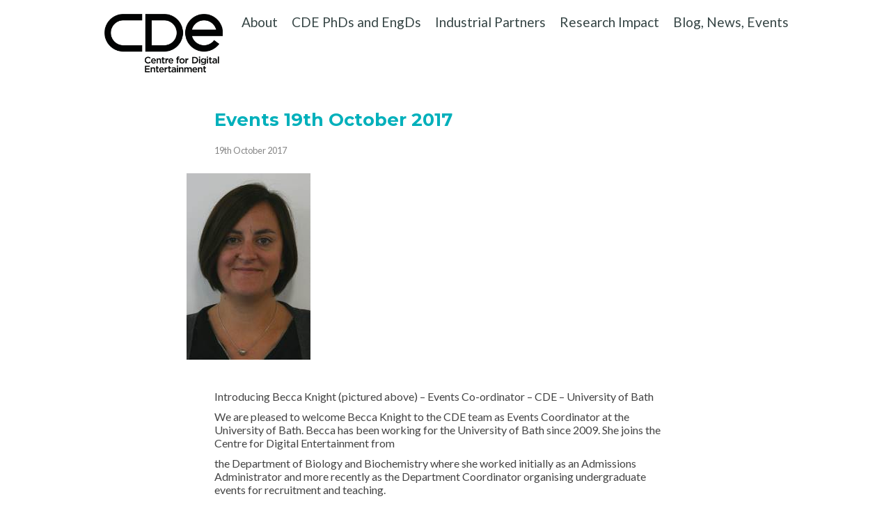

--- FILE ---
content_type: text/html; charset=UTF-8
request_url: https://digital-entertainment.org/2017/10/19/events-19th-october-2017/
body_size: 8675
content:
<!DOCTYPE HTML>
<!--[if IEMobile 7 ]><html class="no-js iem7" manifest="default.appcache?v=1"><![endif]--> 
<!--[if lt IE 7 ]><html class="no-js ie6" lang="en"><![endif]--> 
<!--[if IE 7 ]><html class="no-js ie7" lang="en"><![endif]--> 
<!--[if IE 8 ]><html class="no-js ie8" lang="en"><![endif]--> 
<!--[if (gte IE 9)|(gt IEMobile 7)|!(IEMobile)|!(IE)]><!--><html class="no-js" lang="en"><!--<![endif]-->
	<head>
		<title>Events 19th October 2017 - The Centre for Digital Entertainment (CDE)</title>
		<meta charset="UTF-8" />
	  	<meta http-equiv="X-UA-Compatible" content="IE=edge,chrome=1">
		<meta name="viewport" content="width=device-width, initial-scale=1.0"><!-- Remove if you're not building a responsive site. (But then why would you do such a thing?) -->
		<link rel="apple-touch-icon" sizes="120x120" href="https://digital-entertainment.org/app/themes/stirtingale/assets/img//apple-touch-icon-120x120.png">
		<link rel="apple-touch-icon" sizes="114x114" href="https://digital-entertainment.org/app/themes/stirtingale/assets/img//apple-touch-icon-114x114.png">
		<link rel="apple-touch-icon" sizes="76x76" href="https://digital-entertainment.org/app/themes/stirtingale/assets/img//apple-touch-icon-76x76.png">
		<link rel="apple-touch-icon" sizes="72x72" href="https://digital-entertainment.org/app/themes/stirtingale/assets/img//apple-touch-icon-72x72.png">
		<link rel="apple-touch-icon" sizes="60x60" href="https://digital-entertainment.org/app/themes/stirtingale/assets/img//apple-touch-icon-60x60.png">
		<link rel="apple-touch-icon" sizes="57x57" href="https://digital-entertainment.org/app/themes/stirtingale/assets/img//apple-touch-icon-57x57.png">
		<link rel="shortcut icon" type="image/png" href="https://digital-entertainment.org/app/themes/stirtingale/assets/img//favicon.png?v=2" sizes="16x16">
		<link rel="shortcut icon" type="image/ico" href="https://digital-entertainment.org/app/themes/stirtingale/assets/img//favicon.ico?v=2" sizes="16x16">
		<link rel="mask-icon" href="https://digital-entertainment.org/app/themes/stirtingale/assets/img/safari-pinned-tab.svg" color="#bfebee">
		<meta name="theme-color" content="#bfebee">
		<meta name='robots' content='index, follow, max-image-preview:large, max-snippet:-1, max-video-preview:-1' />

	<!-- This site is optimized with the Yoast SEO plugin v22.4 - https://yoast.com/wordpress/plugins/seo/ -->
	<link rel="canonical" href="https://digital-entertainment.org/2017/10/19/events-19th-october-2017/" />
	<meta property="og:locale" content="en_US" />
	<meta property="og:type" content="article" />
	<meta property="og:title" content="Events 19th October 2017 - The Centre for Digital Entertainment (CDE)" />
	<meta property="og:description" content="Introducing Becca Knight (pictured above) &#8211; Events Co-ordinator &#8211; CDE &#8211; University of Bath We are pleased to welcome Becca Knight to the CDE team as Events Coordinator at the University of Bath. Becca has been working for the University of Bath since 2009. She joins the Centre for Digital Entertainment from the Department of Biology and Biochemistry where she worked initially as an Admissions Administrator and more recently as the Department Coordinator organising undergraduate events for recruitment and teaching. CDE Project Board meeting 5th September 2017 The CDE Project Board met on 5th September and was attended by staff,..." />
	<meta property="og:url" content="https://digital-entertainment.org/2017/10/19/events-19th-october-2017/" />
	<meta property="og:site_name" content="The Centre for Digital Entertainment (CDE)" />
	<meta property="article:publisher" content="https://www.facebook.com/groups/CDEstudents/?fref=ts" />
	<meta property="article:published_time" content="2017-10-19T00:00:00+00:00" />
	<meta property="article:modified_time" content="2024-02-08T12:26:09+00:00" />
	<meta property="og:image" content="https://digital-entertainment.org/media/2022/06/becca-knight.jpg" />
	<meta property="og:image:width" content="178" />
	<meta property="og:image:height" content="268" />
	<meta property="og:image:type" content="image/jpeg" />
	<meta name="author" content="tjhole" />
	<meta name="twitter:card" content="summary_large_image" />
	<meta name="twitter:creator" content="@centre_digi_ent" />
	<meta name="twitter:site" content="@centre_digi_ent" />
	<meta name="twitter:label1" content="Written by" />
	<meta name="twitter:data1" content="tjhole" />
	<meta name="twitter:label2" content="Est. reading time" />
	<meta name="twitter:data2" content="3 minutes" />
	<script type="application/ld+json" class="yoast-schema-graph">{"@context":"https://schema.org","@graph":[{"@type":"WebPage","@id":"https://digital-entertainment.org/2017/10/19/events-19th-october-2017/","url":"https://digital-entertainment.org/2017/10/19/events-19th-october-2017/","name":"Events 19th October 2017 - The Centre for Digital Entertainment (CDE)","isPartOf":{"@id":"https://digital-entertainment.org/#website"},"primaryImageOfPage":{"@id":"https://digital-entertainment.org/2017/10/19/events-19th-october-2017/#primaryimage"},"image":{"@id":"https://digital-entertainment.org/2017/10/19/events-19th-october-2017/#primaryimage"},"thumbnailUrl":"https://digital-entertainment.org/media/2022/06/becca-knight.jpg","datePublished":"2017-10-19T00:00:00+00:00","dateModified":"2024-02-08T12:26:09+00:00","author":{"@id":"https://digital-entertainment.org/#/schema/person/69e2b524702d1b85d21e49476bb5f79e"},"breadcrumb":{"@id":"https://digital-entertainment.org/2017/10/19/events-19th-october-2017/#breadcrumb"},"inLanguage":"en-US","potentialAction":[{"@type":"ReadAction","target":["https://digital-entertainment.org/2017/10/19/events-19th-october-2017/"]}]},{"@type":"ImageObject","inLanguage":"en-US","@id":"https://digital-entertainment.org/2017/10/19/events-19th-october-2017/#primaryimage","url":"https://digital-entertainment.org/media/2022/06/becca-knight.jpg","contentUrl":"https://digital-entertainment.org/media/2022/06/becca-knight.jpg","width":178,"height":268},{"@type":"BreadcrumbList","@id":"https://digital-entertainment.org/2017/10/19/events-19th-october-2017/#breadcrumb","itemListElement":[{"@type":"ListItem","position":1,"name":"Home","item":"https://digital-entertainment.org/"},{"@type":"ListItem","position":2,"name":"Blog, News, Events","item":"https://digital-entertainment.org/blog-news-events/"},{"@type":"ListItem","position":3,"name":"Events 19th October 2017"}]},{"@type":"WebSite","@id":"https://digital-entertainment.org/#website","url":"https://digital-entertainment.org/","name":"The Centre for Digital Entertainment (CDE)","description":"EPSRC Doctoral Training Centre, based at Bath and Bournemouth Universities","potentialAction":[{"@type":"SearchAction","target":{"@type":"EntryPoint","urlTemplate":"https://digital-entertainment.org/?s={search_term_string}"},"query-input":"required name=search_term_string"}],"inLanguage":"en-US"},{"@type":"Person","@id":"https://digital-entertainment.org/#/schema/person/69e2b524702d1b85d21e49476bb5f79e","name":"tjhole","image":{"@type":"ImageObject","inLanguage":"en-US","@id":"https://digital-entertainment.org/#/schema/person/image/","url":"https://secure.gravatar.com/avatar/d1c0a39a17194295f10c0c49e329782da41f9d0e2a68974fef2088b7ac59805c?s=96&d=mm&r=g","contentUrl":"https://secure.gravatar.com/avatar/d1c0a39a17194295f10c0c49e329782da41f9d0e2a68974fef2088b7ac59805c?s=96&d=mm&r=g","caption":"tjhole"},"sameAs":["https://digital-entertainment.org/wp"],"url":"https://digital-entertainment.org/author/tjhole/"}]}</script>
	<!-- / Yoast SEO plugin. -->


<link rel='dns-prefetch' href='//fonts.googleapis.com' />
<link rel='dns-prefetch' href='//maxcdn.bootstrapcdn.com' />
<link rel='dns-prefetch' href='//use.fontawesome.com' />
<style id='wp-img-auto-sizes-contain-inline-css' type='text/css'>
img:is([sizes=auto i],[sizes^="auto," i]){contain-intrinsic-size:3000px 1500px}
/*# sourceURL=wp-img-auto-sizes-contain-inline-css */
</style>
<style id='classic-theme-styles-inline-css' type='text/css'>
/*! This file is auto-generated */
.wp-block-button__link{color:#fff;background-color:#32373c;border-radius:9999px;box-shadow:none;text-decoration:none;padding:calc(.667em + 2px) calc(1.333em + 2px);font-size:1.125em}.wp-block-file__button{background:#32373c;color:#fff;text-decoration:none}
/*# sourceURL=/wp-includes/css/classic-themes.min.css */
</style>
<link rel='stylesheet' id='gfont-css' href='https://fonts.googleapis.com/css?family=Lato:400,700|Montserrat:400,700' type='text/css' media='' />
<link rel='stylesheet' id='afont-css' href='https://maxcdn.bootstrapcdn.com/font-awesome/4.2.0/css/font-awesome.min.css' type='text/css' media='' />
<link rel='stylesheet' id='screen-css' href='https://digital-entertainment.org/app/themes/stirtingale/assets/css/main.css?ver=0.0.164' type='text/css' media='screen' />
<link rel='stylesheet' id='font-awesome-official-css' href='https://use.fontawesome.com/releases/v5.15.4/css/all.css' type='text/css' media='all' integrity="sha384-DyZ88mC6Up2uqS4h/KRgHuoeGwBcD4Ng9SiP4dIRy0EXTlnuz47vAwmeGwVChigm" crossorigin="anonymous" />
<link rel='stylesheet' id='font-awesome-official-v4shim-css' href='https://use.fontawesome.com/releases/v5.15.4/css/v4-shims.css' type='text/css' media='all' integrity="sha384-Vq76wejb3QJM4nDatBa5rUOve+9gkegsjCebvV/9fvXlGWo4HCMR4cJZjjcF6Viv" crossorigin="anonymous" />
<style id='font-awesome-official-v4shim-inline-css' type='text/css'>
@font-face {
font-family: "FontAwesome";
font-display: block;
src: url("https://use.fontawesome.com/releases/v5.15.4/webfonts/fa-brands-400.eot"),
		url("https://use.fontawesome.com/releases/v5.15.4/webfonts/fa-brands-400.eot?#iefix") format("embedded-opentype"),
		url("https://use.fontawesome.com/releases/v5.15.4/webfonts/fa-brands-400.woff2") format("woff2"),
		url("https://use.fontawesome.com/releases/v5.15.4/webfonts/fa-brands-400.woff") format("woff"),
		url("https://use.fontawesome.com/releases/v5.15.4/webfonts/fa-brands-400.ttf") format("truetype"),
		url("https://use.fontawesome.com/releases/v5.15.4/webfonts/fa-brands-400.svg#fontawesome") format("svg");
}

@font-face {
font-family: "FontAwesome";
font-display: block;
src: url("https://use.fontawesome.com/releases/v5.15.4/webfonts/fa-solid-900.eot"),
		url("https://use.fontawesome.com/releases/v5.15.4/webfonts/fa-solid-900.eot?#iefix") format("embedded-opentype"),
		url("https://use.fontawesome.com/releases/v5.15.4/webfonts/fa-solid-900.woff2") format("woff2"),
		url("https://use.fontawesome.com/releases/v5.15.4/webfonts/fa-solid-900.woff") format("woff"),
		url("https://use.fontawesome.com/releases/v5.15.4/webfonts/fa-solid-900.ttf") format("truetype"),
		url("https://use.fontawesome.com/releases/v5.15.4/webfonts/fa-solid-900.svg#fontawesome") format("svg");
}

@font-face {
font-family: "FontAwesome";
font-display: block;
src: url("https://use.fontawesome.com/releases/v5.15.4/webfonts/fa-regular-400.eot"),
		url("https://use.fontawesome.com/releases/v5.15.4/webfonts/fa-regular-400.eot?#iefix") format("embedded-opentype"),
		url("https://use.fontawesome.com/releases/v5.15.4/webfonts/fa-regular-400.woff2") format("woff2"),
		url("https://use.fontawesome.com/releases/v5.15.4/webfonts/fa-regular-400.woff") format("woff"),
		url("https://use.fontawesome.com/releases/v5.15.4/webfonts/fa-regular-400.ttf") format("truetype"),
		url("https://use.fontawesome.com/releases/v5.15.4/webfonts/fa-regular-400.svg#fontawesome") format("svg");
unicode-range: U+F004-F005,U+F007,U+F017,U+F022,U+F024,U+F02E,U+F03E,U+F044,U+F057-F059,U+F06E,U+F070,U+F075,U+F07B-F07C,U+F080,U+F086,U+F089,U+F094,U+F09D,U+F0A0,U+F0A4-F0A7,U+F0C5,U+F0C7-F0C8,U+F0E0,U+F0EB,U+F0F3,U+F0F8,U+F0FE,U+F111,U+F118-F11A,U+F11C,U+F133,U+F144,U+F146,U+F14A,U+F14D-F14E,U+F150-F152,U+F15B-F15C,U+F164-F165,U+F185-F186,U+F191-F192,U+F1AD,U+F1C1-F1C9,U+F1CD,U+F1D8,U+F1E3,U+F1EA,U+F1F6,U+F1F9,U+F20A,U+F247-F249,U+F24D,U+F254-F25B,U+F25D,U+F267,U+F271-F274,U+F279,U+F28B,U+F28D,U+F2B5-F2B6,U+F2B9,U+F2BB,U+F2BD,U+F2C1-F2C2,U+F2D0,U+F2D2,U+F2DC,U+F2ED,U+F328,U+F358-F35B,U+F3A5,U+F3D1,U+F410,U+F4AD;
}
/*# sourceURL=font-awesome-official-v4shim-inline-css */
</style>
<script type="text/javascript" src="https://digital-entertainment.org/app/themes/stirtingale/assets/js/site.min.js?ver=0.0.164" id="production-js"></script>
	<style id='global-styles-inline-css' type='text/css'>
:root{--wp--preset--aspect-ratio--square: 1;--wp--preset--aspect-ratio--4-3: 4/3;--wp--preset--aspect-ratio--3-4: 3/4;--wp--preset--aspect-ratio--3-2: 3/2;--wp--preset--aspect-ratio--2-3: 2/3;--wp--preset--aspect-ratio--16-9: 16/9;--wp--preset--aspect-ratio--9-16: 9/16;--wp--preset--color--black: #000000;--wp--preset--color--cyan-bluish-gray: #abb8c3;--wp--preset--color--white: #ffffff;--wp--preset--color--pale-pink: #f78da7;--wp--preset--color--vivid-red: #cf2e2e;--wp--preset--color--luminous-vivid-orange: #ff6900;--wp--preset--color--luminous-vivid-amber: #fcb900;--wp--preset--color--light-green-cyan: #7bdcb5;--wp--preset--color--vivid-green-cyan: #00d084;--wp--preset--color--pale-cyan-blue: #8ed1fc;--wp--preset--color--vivid-cyan-blue: #0693e3;--wp--preset--color--vivid-purple: #9b51e0;--wp--preset--gradient--vivid-cyan-blue-to-vivid-purple: linear-gradient(135deg,rgb(6,147,227) 0%,rgb(155,81,224) 100%);--wp--preset--gradient--light-green-cyan-to-vivid-green-cyan: linear-gradient(135deg,rgb(122,220,180) 0%,rgb(0,208,130) 100%);--wp--preset--gradient--luminous-vivid-amber-to-luminous-vivid-orange: linear-gradient(135deg,rgb(252,185,0) 0%,rgb(255,105,0) 100%);--wp--preset--gradient--luminous-vivid-orange-to-vivid-red: linear-gradient(135deg,rgb(255,105,0) 0%,rgb(207,46,46) 100%);--wp--preset--gradient--very-light-gray-to-cyan-bluish-gray: linear-gradient(135deg,rgb(238,238,238) 0%,rgb(169,184,195) 100%);--wp--preset--gradient--cool-to-warm-spectrum: linear-gradient(135deg,rgb(74,234,220) 0%,rgb(151,120,209) 20%,rgb(207,42,186) 40%,rgb(238,44,130) 60%,rgb(251,105,98) 80%,rgb(254,248,76) 100%);--wp--preset--gradient--blush-light-purple: linear-gradient(135deg,rgb(255,206,236) 0%,rgb(152,150,240) 100%);--wp--preset--gradient--blush-bordeaux: linear-gradient(135deg,rgb(254,205,165) 0%,rgb(254,45,45) 50%,rgb(107,0,62) 100%);--wp--preset--gradient--luminous-dusk: linear-gradient(135deg,rgb(255,203,112) 0%,rgb(199,81,192) 50%,rgb(65,88,208) 100%);--wp--preset--gradient--pale-ocean: linear-gradient(135deg,rgb(255,245,203) 0%,rgb(182,227,212) 50%,rgb(51,167,181) 100%);--wp--preset--gradient--electric-grass: linear-gradient(135deg,rgb(202,248,128) 0%,rgb(113,206,126) 100%);--wp--preset--gradient--midnight: linear-gradient(135deg,rgb(2,3,129) 0%,rgb(40,116,252) 100%);--wp--preset--font-size--small: 13px;--wp--preset--font-size--medium: 20px;--wp--preset--font-size--large: 36px;--wp--preset--font-size--x-large: 42px;--wp--preset--spacing--20: 0.44rem;--wp--preset--spacing--30: 0.67rem;--wp--preset--spacing--40: 1rem;--wp--preset--spacing--50: 1.5rem;--wp--preset--spacing--60: 2.25rem;--wp--preset--spacing--70: 3.38rem;--wp--preset--spacing--80: 5.06rem;--wp--preset--shadow--natural: 6px 6px 9px rgba(0, 0, 0, 0.2);--wp--preset--shadow--deep: 12px 12px 50px rgba(0, 0, 0, 0.4);--wp--preset--shadow--sharp: 6px 6px 0px rgba(0, 0, 0, 0.2);--wp--preset--shadow--outlined: 6px 6px 0px -3px rgb(255, 255, 255), 6px 6px rgb(0, 0, 0);--wp--preset--shadow--crisp: 6px 6px 0px rgb(0, 0, 0);}:where(.is-layout-flex){gap: 0.5em;}:where(.is-layout-grid){gap: 0.5em;}body .is-layout-flex{display: flex;}.is-layout-flex{flex-wrap: wrap;align-items: center;}.is-layout-flex > :is(*, div){margin: 0;}body .is-layout-grid{display: grid;}.is-layout-grid > :is(*, div){margin: 0;}:where(.wp-block-columns.is-layout-flex){gap: 2em;}:where(.wp-block-columns.is-layout-grid){gap: 2em;}:where(.wp-block-post-template.is-layout-flex){gap: 1.25em;}:where(.wp-block-post-template.is-layout-grid){gap: 1.25em;}.has-black-color{color: var(--wp--preset--color--black) !important;}.has-cyan-bluish-gray-color{color: var(--wp--preset--color--cyan-bluish-gray) !important;}.has-white-color{color: var(--wp--preset--color--white) !important;}.has-pale-pink-color{color: var(--wp--preset--color--pale-pink) !important;}.has-vivid-red-color{color: var(--wp--preset--color--vivid-red) !important;}.has-luminous-vivid-orange-color{color: var(--wp--preset--color--luminous-vivid-orange) !important;}.has-luminous-vivid-amber-color{color: var(--wp--preset--color--luminous-vivid-amber) !important;}.has-light-green-cyan-color{color: var(--wp--preset--color--light-green-cyan) !important;}.has-vivid-green-cyan-color{color: var(--wp--preset--color--vivid-green-cyan) !important;}.has-pale-cyan-blue-color{color: var(--wp--preset--color--pale-cyan-blue) !important;}.has-vivid-cyan-blue-color{color: var(--wp--preset--color--vivid-cyan-blue) !important;}.has-vivid-purple-color{color: var(--wp--preset--color--vivid-purple) !important;}.has-black-background-color{background-color: var(--wp--preset--color--black) !important;}.has-cyan-bluish-gray-background-color{background-color: var(--wp--preset--color--cyan-bluish-gray) !important;}.has-white-background-color{background-color: var(--wp--preset--color--white) !important;}.has-pale-pink-background-color{background-color: var(--wp--preset--color--pale-pink) !important;}.has-vivid-red-background-color{background-color: var(--wp--preset--color--vivid-red) !important;}.has-luminous-vivid-orange-background-color{background-color: var(--wp--preset--color--luminous-vivid-orange) !important;}.has-luminous-vivid-amber-background-color{background-color: var(--wp--preset--color--luminous-vivid-amber) !important;}.has-light-green-cyan-background-color{background-color: var(--wp--preset--color--light-green-cyan) !important;}.has-vivid-green-cyan-background-color{background-color: var(--wp--preset--color--vivid-green-cyan) !important;}.has-pale-cyan-blue-background-color{background-color: var(--wp--preset--color--pale-cyan-blue) !important;}.has-vivid-cyan-blue-background-color{background-color: var(--wp--preset--color--vivid-cyan-blue) !important;}.has-vivid-purple-background-color{background-color: var(--wp--preset--color--vivid-purple) !important;}.has-black-border-color{border-color: var(--wp--preset--color--black) !important;}.has-cyan-bluish-gray-border-color{border-color: var(--wp--preset--color--cyan-bluish-gray) !important;}.has-white-border-color{border-color: var(--wp--preset--color--white) !important;}.has-pale-pink-border-color{border-color: var(--wp--preset--color--pale-pink) !important;}.has-vivid-red-border-color{border-color: var(--wp--preset--color--vivid-red) !important;}.has-luminous-vivid-orange-border-color{border-color: var(--wp--preset--color--luminous-vivid-orange) !important;}.has-luminous-vivid-amber-border-color{border-color: var(--wp--preset--color--luminous-vivid-amber) !important;}.has-light-green-cyan-border-color{border-color: var(--wp--preset--color--light-green-cyan) !important;}.has-vivid-green-cyan-border-color{border-color: var(--wp--preset--color--vivid-green-cyan) !important;}.has-pale-cyan-blue-border-color{border-color: var(--wp--preset--color--pale-cyan-blue) !important;}.has-vivid-cyan-blue-border-color{border-color: var(--wp--preset--color--vivid-cyan-blue) !important;}.has-vivid-purple-border-color{border-color: var(--wp--preset--color--vivid-purple) !important;}.has-vivid-cyan-blue-to-vivid-purple-gradient-background{background: var(--wp--preset--gradient--vivid-cyan-blue-to-vivid-purple) !important;}.has-light-green-cyan-to-vivid-green-cyan-gradient-background{background: var(--wp--preset--gradient--light-green-cyan-to-vivid-green-cyan) !important;}.has-luminous-vivid-amber-to-luminous-vivid-orange-gradient-background{background: var(--wp--preset--gradient--luminous-vivid-amber-to-luminous-vivid-orange) !important;}.has-luminous-vivid-orange-to-vivid-red-gradient-background{background: var(--wp--preset--gradient--luminous-vivid-orange-to-vivid-red) !important;}.has-very-light-gray-to-cyan-bluish-gray-gradient-background{background: var(--wp--preset--gradient--very-light-gray-to-cyan-bluish-gray) !important;}.has-cool-to-warm-spectrum-gradient-background{background: var(--wp--preset--gradient--cool-to-warm-spectrum) !important;}.has-blush-light-purple-gradient-background{background: var(--wp--preset--gradient--blush-light-purple) !important;}.has-blush-bordeaux-gradient-background{background: var(--wp--preset--gradient--blush-bordeaux) !important;}.has-luminous-dusk-gradient-background{background: var(--wp--preset--gradient--luminous-dusk) !important;}.has-pale-ocean-gradient-background{background: var(--wp--preset--gradient--pale-ocean) !important;}.has-electric-grass-gradient-background{background: var(--wp--preset--gradient--electric-grass) !important;}.has-midnight-gradient-background{background: var(--wp--preset--gradient--midnight) !important;}.has-small-font-size{font-size: var(--wp--preset--font-size--small) !important;}.has-medium-font-size{font-size: var(--wp--preset--font-size--medium) !important;}.has-large-font-size{font-size: var(--wp--preset--font-size--large) !important;}.has-x-large-font-size{font-size: var(--wp--preset--font-size--x-large) !important;}
/*# sourceURL=global-styles-inline-css */
</style>
</head>
	<body class="wp-singular post-template-default single single-post postid-1507 single-format-standard wp-theme-stirtingale events-19th-october-2017">
<header>
    <section class="grid-wrap">
        <section class="grid-row">
		<div class="grid-2">
            <a href="https://digital-entertainment.org" class="grid-4">
                <h1 class="cde-logo">The Centre for Digital Entertainment (CDE)</h1>
            </a>
		</div>	
		<div class="grid-10">
            <nav class="full-width">
				<div class="menu-menu-1-container"><ul id="menu-menu-1" class="menu"><li id="menu-item-122" class="menu-item menu-item-type-post_type menu-item-object-page menu-item-has-children menu-item-122"><a href="https://digital-entertainment.org/about/">About</a>
<ul class="sub-menu">
	<li id="menu-item-124" class="menu-item menu-item-type-post_type menu-item-object-page menu-item-124"><a href="https://digital-entertainment.org/about/contact/">CDE Staff Team</a></li>
	<li id="menu-item-123" class="menu-item menu-item-type-post_type menu-item-object-page menu-item-123"><a href="https://digital-entertainment.org/about/academics/">Our Academic Team</a></li>
	<li id="menu-item-132" class="menu-item menu-item-type-post_type menu-item-object-page menu-item-132"><a href="https://digital-entertainment.org/about/what-is-cde/">What is CDE?</a></li>
	<li id="menu-item-129" class="menu-item menu-item-type-post_type menu-item-object-page menu-item-129"><a href="https://digital-entertainment.org/about/our-network/">Our network</a></li>
	<li id="menu-item-125" class="menu-item menu-item-type-post_type menu-item-object-page menu-item-125"><a href="https://digital-entertainment.org/about/documents/">Documents</a></li>
	<li id="menu-item-195" class="menu-item menu-item-type-post_type menu-item-object-page menu-item-has-children menu-item-195"><a href="https://digital-entertainment.org/phd-msc/">PhD and MSc</a>
	<ul class="sub-menu">
		<li id="menu-item-196" class="menu-item menu-item-type-post_type menu-item-object-page menu-item-196"><a href="https://digital-entertainment.org/phd-msc/">PhD and MSc opportunities are open to UK, EU and international students.</a></li>
	</ul>
</li>
</ul>
</li>
<li id="menu-item-5587" class="menu-item menu-item-type-post_type menu-item-object-page menu-item-5587"><a href="https://digital-entertainment.org/alumni-2/">CDE PhDs and EngDs</a></li>
<li id="menu-item-193" class="menu-item menu-item-type-post_type menu-item-object-page menu-item-193"><a href="https://digital-entertainment.org/industrial-partners/more-about-our-industrial-partners/">Industrial Partners</a></li>
<li id="menu-item-174" class="menu-item menu-item-type-post_type menu-item-object-page menu-item-has-children menu-item-174"><a href="https://digital-entertainment.org/research-impact/">Research Impact</a>
<ul class="sub-menu">
	<li id="menu-item-4329" class="menu-item menu-item-type-post_type menu-item-object-page menu-item-4329"><a href="https://digital-entertainment.org/research-impact/completed-cde-theses-2/">Completed CDE Theses</a></li>
	<li id="menu-item-4327" class="menu-item menu-item-type-post_type menu-item-object-page menu-item-4327"><a href="https://digital-entertainment.org/research-impact/research-outputs-by-company-2/">Research Outputs by Company</a></li>
	<li id="menu-item-4328" class="menu-item menu-item-type-post_type menu-item-object-page menu-item-4328"><a href="https://digital-entertainment.org/research-impact/research-outputs-by-research-engineer/">Research Outputs by Research Engineer</a></li>
	<li id="menu-item-5198" class="menu-item menu-item-type-post_type menu-item-object-page menu-item-5198"><a href="https://digital-entertainment.org/research-impact/uob-msca-fire-fellows/">UoB MSCA Fire Fellows</a></li>
	<li id="menu-item-5151" class="menu-item menu-item-type-post_type menu-item-object-page menu-item-5151"><a href="https://digital-entertainment.org/cfacts-post-doc/">BU MSCA – CfACTs Fellowships</a></li>
	<li id="menu-item-5128" class="menu-item menu-item-type-post_type menu-item-object-page menu-item-5128"><a href="https://digital-entertainment.org/research-impact/intel-pa-phds/">BU &#8211; Intel-PA Ph.Ds</a></li>
	<li id="menu-item-5177" class="menu-item menu-item-type-post_type menu-item-object-page menu-item-5177"><a href="https://digital-entertainment.org/associated-centre-cfacts/">BU Research Cluster CfACTs+</a></li>
	<li id="menu-item-181" class="menu-item menu-item-type-post_type menu-item-object-page menu-item-181"><a href="https://digital-entertainment.org/research-impact/games-industry-collaboration-case-studies/">Games Industry Collaboration Case Studies</a></li>
	<li id="menu-item-175" class="menu-item menu-item-type-post_type menu-item-object-page menu-item-175"><a href="https://digital-entertainment.org/research-impact/assistive-technology-industry-collaboration-case-studies/">Assistive Technology Industry Collaboration Case Studies</a></li>
</ul>
</li>
<li id="menu-item-184" class="menu-item menu-item-type-post_type menu-item-object-page current_page_parent menu-item-has-children menu-item-184"><a href="https://digital-entertainment.org/blog-news-events/">Blog, News, Events</a>
<ul class="sub-menu">
	<li id="menu-item-4336" class="menu-item menu-item-type-post_type menu-item-object-page menu-item-4336"><a href="https://digital-entertainment.org/blog-news-events/gallery-2/">Gallery</a></li>
	<li id="menu-item-186" class="menu-item menu-item-type-post_type menu-item-object-page menu-item-186"><a href="https://digital-entertainment.org/blog-news-events/cde-speaker-series/">CDE Speaker Series</a></li>
	<li id="menu-item-1108" class="menu-item menu-item-type-taxonomy menu-item-object-category current-post-ancestor current-menu-parent current-post-parent menu-item-1108"><a href="https://digital-entertainment.org/category/blog/">Blog</a></li>
	<li id="menu-item-1109" class="menu-item menu-item-type-taxonomy menu-item-object-category menu-item-1109"><a href="https://digital-entertainment.org/category/news/">News</a></li>
	<li id="menu-item-5299" class="menu-item menu-item-type-post_type menu-item-object-page menu-item-5299"><a href="https://digital-entertainment.org/blog-news-events/events-archive/">Events Archive</a></li>
</ul>
</li>
</ul></div>            </nav>
		</div>	
        </section>
    </section>
</header>
<section class="grid-wrap blog-wrap">
	<section class="grid-row">
        <div class="grid-2"></div>
        <div class="grid-8 text-plugin blog-detail">

            <h1>Events 19th October 2017</h1>
			            <p class="blog-info">19th October 2017</p>
									            <div class="blog-image">
									<img src="https://digital-entertainment.org/media/2022/06/becca-knight.jpg" alt="Events 19th October 2017" title="Events 19th October 2017">
				            </div>
			            <article>
				<p>Introducing Becca Knight (pictured above) &#8211; Events Co-ordinator &#8211; CDE &#8211; University of Bath</p>
<p>We are pleased to welcome Becca Knight to the CDE team as Events Coordinator at the University of Bath. Becca has been working for the University of Bath since 2009. She joins the Centre for Digital Entertainment from</p>
<p>the Department of Biology and Biochemistry where she worked initially as an Admissions Administrator and more recently as the Department Coordinator organising undergraduate events for recruitment and teaching.</p>
<p align="center"><strong>CDE Project Board meeting 5<sup>th</sup> September 2017</strong></p>
<p>The CDE Project Board met on 5th September and was attended by staff, student representatives and Jason Morgan from the EPSRC. Among its decisions, the Board agreed to work on increasing cohort building activities and to hold more events outside of Bath and Bournemouth. We agreed that attendance at some events will be mandatory to ensure high attendance and greater networking. The next event will be held this December in association with CVMP 2017 in London. It was also noted that many industrial supervisors remain unaware that the CDE is able to fund internationalisation activities. Please remember that the CDE can fund overseas visits for students of longer than a month up to a cost of £5,000. If you think this will benefit your research or training, get in touch!</p>
<p align="center"><img decoding="async" title="" src="https://digital-entertainment.org/media/2022/06/icchp-logo.png" width="" height="" align="" /></p>
<p align="center"><strong>16<sup>th</sup> International Conference on Computers Helping People with Special Needs</strong></p>
<p align="center"><strong>ICCHP 2018 &#8211; Publication of Call for Papers</strong></p>
<p align="center">In less than a year from now, ICCHP 2018 will already be over again!<br />
Call for Papers is open until February 1<sup>st</sup> 2018.</p>
<p align="center"><a href="http://www.icchp.org/" target="_blank" rel="noopener"><strong>Find out more here.</strong></a></p>
<p align="center"><strong>Get involved in your local Science CafÃ©</strong></p>
<p align="center"><img decoding="async" title="" src="https://digital-entertainment.org/media/2022/06/cafe-sci.jpg" width="" height="" align="" /></p>
<p>Students and staff from Bath and Bournemouth can get involved in their local Science cafes. Go along to explore the latest ideas in science and technology. Both are also looking for future speakers to present their research.</p>
<p>Bath Science cafÃ© takes place 2<sup>nd</sup> Monday of the month at the Raven Pub in Bath.</p>
<p><a href="http://bathsciencecafe.org/about/">http://bathsciencecafe.org/about/</a></p>
<p>CafÃ© Scientifique runs on the 1<sup>st</sup> Tuesday of the month at CafÃ© Boscanova in Bournemouth.</p>
<p><a href="https://research.bournemouth.ac.uk/cafe-scientifique/">https://research.bournemouth.ac.uk/cafe-scientifique/</a></p>
<p align="center"><img decoding="async" title="" src="https://digital-entertainment.org/media/2022/06/bath-digital-festival.jpg" width="" height="" align="" /></p>
<p>Bath Digital Festival is taking place this week until the 22nd of October and has lots of different events running that you may be interested in attending. The CDE is one of the Festival Supporters this year and is involved in a couple of the events.</p>
<p>Daniela De Angeli hosted a &#8216;GameTale showcase&#8217; for the CDE with guest speaker Dr Adam Chapman from the University of Gothenburg this Tuesday 17th October<strong>.</strong></p>
<p>CDE Centre Director Peter Hall will be joining the Round Table discussion &#8216;Survival of the Fittest&#8217; on Friday 20th October:</p>
<p><a href="https://bathdigitalfestival.co.uk/events/business:think/survival-of-the-fittest-roundtable.html">https://bathdigitalfestival.co.uk/events/business:think/survival-of-the-fittest-roundtable.html</a></p>
<p>You can find details of all the events running across the week and how to book here:</p>
<p><a href="https://bathdigitalfestival.co.uk/events/">https://bathdigitalfestival.co.uk/events/</a></p>
<p style="text-align: center;"><img decoding="async" title="" src="https://digital-entertainment.org/media/2022/06/future-play-survey.jpg" width="" height="" align="" /></p>
<p>FuturePlay 2017 want your feedback to tell them what you loved, and what could be improved and help them shape the festival in future years. Please complete the audience survey and you might even win tickets to FuturePlay 2018! <a href="https://www.surveymonkey.co.uk/r/FJ7YCK8">https://www.surveymonkey.co.uk/r/FJ7YCK8</a></p>
			</article>
        </div>
		        <div class="grid-2 blog-rhc">
            <ul class="filter-tags">
				<ul><li><a href="https://digital-entertainment.org/tag/bath-digital-festival/" rel="tag">Bath Digital Festival</a></li><li><a href="https://digital-entertainment.org/tag/cafe-scientifique/" rel="tag">Cafe Scientifique</a></li><li><a href="https://digital-entertainment.org/tag/future-play/" rel="tag">Future Play</a></li><li><a href="https://digital-entertainment.org/tag/icchp-2018/" rel="tag">Icchp 2018</a></li></ul>                
            </ul>
						            <a href="https://digital-entertainment.org/category/blog/" class="button dark back-arrow"><i class="fa fa-angle-left fa-2x"></i> Back to Blog</a>
			        </div>
		
    </section>
</section>




<footer>
    <section class="grid-wrap">
        <section class="grid-row">
            <div class="grid-6">
                <h4>About CDE</h4>
                            </div>
            <div class="grid-6">
                <h4>Partners</h4>
                <section class="grid-wrap">
                    <section class="grid-row">
                                                        <div class="grid-4">
                                    <a target="_blank" rel="nofollow" href="http://www.bath.ac.uk/">
                                                                                <img src="https://digital-entertainment.org/media/2022/05/university-of-bath.jpg" alt="">
                                    </a>
                                </div>
                                                        <div class="grid-4">
                                    <a target="_blank" rel="nofollow" href="https://www1.bournemouth.ac.uk/">
                                                                                <img src="https://digital-entertainment.org/media/2022/05/use-me-bu-logo-2019-colour-landscape-2318x500.jpg" alt="">
                                    </a>
                                </div>
                                                        <div class="grid-4">
                                    <a target="_blank" rel="nofollow" href="http://www.aengd.org.uk/">
                                                                                <img src="https://digital-entertainment.org/media/2022/05/aengd.jpg" alt="">
                                    </a>
                                </div>
                                                        <div class="grid-4">
                                    <a target="_blank" rel="nofollow" href="http://www.epsrc.ac.uk/">
                                                                                <img src="https://digital-entertainment.org/media/2022/05/epsrc.jpg" alt="">
                                    </a>
                                </div>
                                                        <div class="grid-4">
                                    <a target="_blank" rel="nofollow" href="http://www.rcuk.ac.uk/">
                                                                                <img src="https://digital-entertainment.org/media/2022/05/digial-economy.jpg" alt="">
                                    </a>
                                </div>
                                                        <div class="grid-4">
                                    <a target="_blank" rel="nofollow" href="http://madeincreativeuk.com/">
                                                                                <img src="https://digital-entertainment.org/media/2022/05/made-in-creative-uk.png" alt="">
                                    </a>
                                </div>
                                                        <div class="grid-4">
                                    <a target="_blank" rel="nofollow" href="http://www.tiga.org/">
                                                                                <img src="https://digital-entertainment.org/media/2022/05/tiga-logo.png" alt="">
                                    </a>
                                </div>
                        

                    </section>
                </section>
            </div>
        </section>
    </section>
</footer>

<section class="post-footer">
    <section class="grid-wrap">
        <section class="grid-row">
            <div class="grid-5">
                <p>&copy; 2026 The Centre for Digital Entertainment (CDE). All rights reserved. </p>
            </div>
            <div class="grid-7">
                <p><a href="https://digital-entertainment.org/privacy-policy/">Privacy Policy</a> <a onclick="goTo('body');return false;">Back to top</a></p>
            </div>
        </section>
    </section>
</section>
	<script type="speculationrules">
{"prefetch":[{"source":"document","where":{"and":[{"href_matches":"/*"},{"not":{"href_matches":["/wp/wp-*.php","/wp/wp-admin/*","/media/*","/app/*","/app/plugins/*","/app/themes/stirtingale/*","/*\\?(.+)"]}},{"not":{"selector_matches":"a[rel~=\"nofollow\"]"}},{"not":{"selector_matches":".no-prefetch, .no-prefetch a"}}]},"eagerness":"conservative"}]}
</script>

		<script async="" src="//www.google-analytics.com/analytics.js"></script>
	<script>
	(function(i,s,o,g,r,a,m){i['GoogleAnalyticsObject']=r;i[r]=i[r]||function(){
	(i[r].q=i[r].q||[]).push(arguments)},i[r].l=1*new Date();a=s.createElement(o),
	m=s.getElementsByTagName(o)[0];a.async=1;a.src=g;m.parentNode.insertBefore(a,m)
	})(window,document,'script','//www.google-analytics.com/analytics.js','ga');
	ga('create', 'UA-59978453-1', 'auto');
	ga('send', 'pageview');
	</script>
	
	<script defer src="https://static.cloudflareinsights.com/beacon.min.js/vcd15cbe7772f49c399c6a5babf22c1241717689176015" integrity="sha512-ZpsOmlRQV6y907TI0dKBHq9Md29nnaEIPlkf84rnaERnq6zvWvPUqr2ft8M1aS28oN72PdrCzSjY4U6VaAw1EQ==" data-cf-beacon='{"version":"2024.11.0","token":"ef8446371f314e6fb484994c10032db3","r":1,"server_timing":{"name":{"cfCacheStatus":true,"cfEdge":true,"cfExtPri":true,"cfL4":true,"cfOrigin":true,"cfSpeedBrain":true},"location_startswith":null}}' crossorigin="anonymous"></script>
</body>
</html>

<!-- Page cached by LiteSpeed Cache 6.1 on 2026-01-20 23:35:12 -->

--- FILE ---
content_type: text/plain
request_url: https://www.google-analytics.com/j/collect?v=1&_v=j102&a=898658994&t=pageview&_s=1&dl=https%3A%2F%2Fdigital-entertainment.org%2F2017%2F10%2F19%2Fevents-19th-october-2017%2F&ul=en-us%40posix&dt=Events%2019th%20October%202017%20-%20The%20Centre%20for%20Digital%20Entertainment%20(CDE)&sr=1280x720&vp=1280x720&_u=IEBAAEABAAAAACAAI~&jid=1405134748&gjid=1080167500&cid=1288288243.1768952114&tid=UA-59978453-1&_gid=538289429.1768952114&_r=1&_slc=1&z=115239812
body_size: -454
content:
2,cG-GYQ9Y71PTH